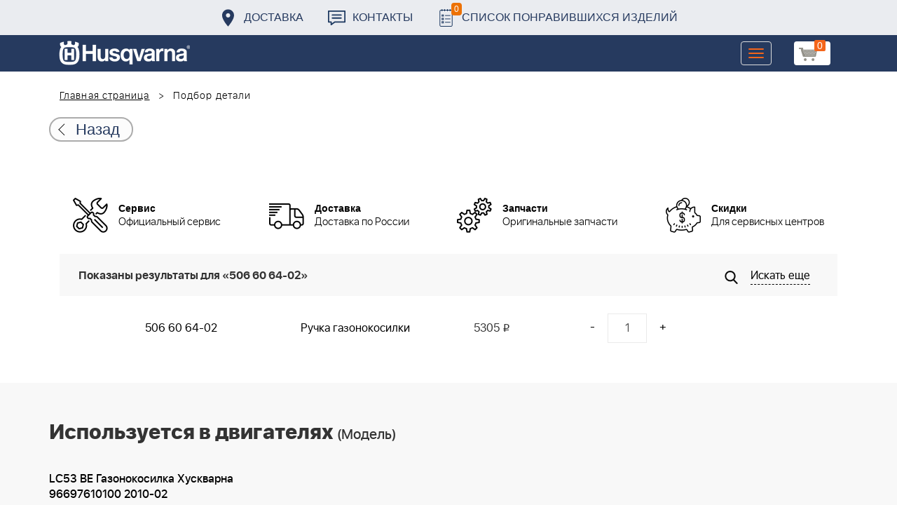

--- FILE ---
content_type: image/svg+xml
request_url: https://benzolider.spb.ru/local/templates/huskvarna/img/icon-marker.svg
body_size: 483
content:
<?xml version="1.0" encoding="utf-8"?>
<!-- Generator: Adobe Illustrator 21.0.2, SVG Export Plug-In . SVG Version: 6.00 Build 0)  -->
<svg version="1.1" id="mdi-map-marker" xmlns="http://www.w3.org/2000/svg" xmlns:xlink="http://www.w3.org/1999/xlink" x="0px"
	 y="0px" viewBox="0 0 14.3 20.5" style="enable-background:new 0 0 14.3 20.5;" xml:space="preserve">
<style type="text/css">
	.st0{fill:#263A5F;}
</style>
<path class="st0" d="M7.1,9.8c-1.4,0-2.5-1.1-2.5-2.5s1.1-2.5,2.5-2.5s2.5,1.1,2.5,2.5S8.5,9.8,7.1,9.8 M7.1,0.3c-3.9,0-7,3.1-7,7
	c0,5.3,7,13,7,13s7-7.8,7-13C14.1,3.4,11,0.3,7.1,0.3z"/>
</svg>
